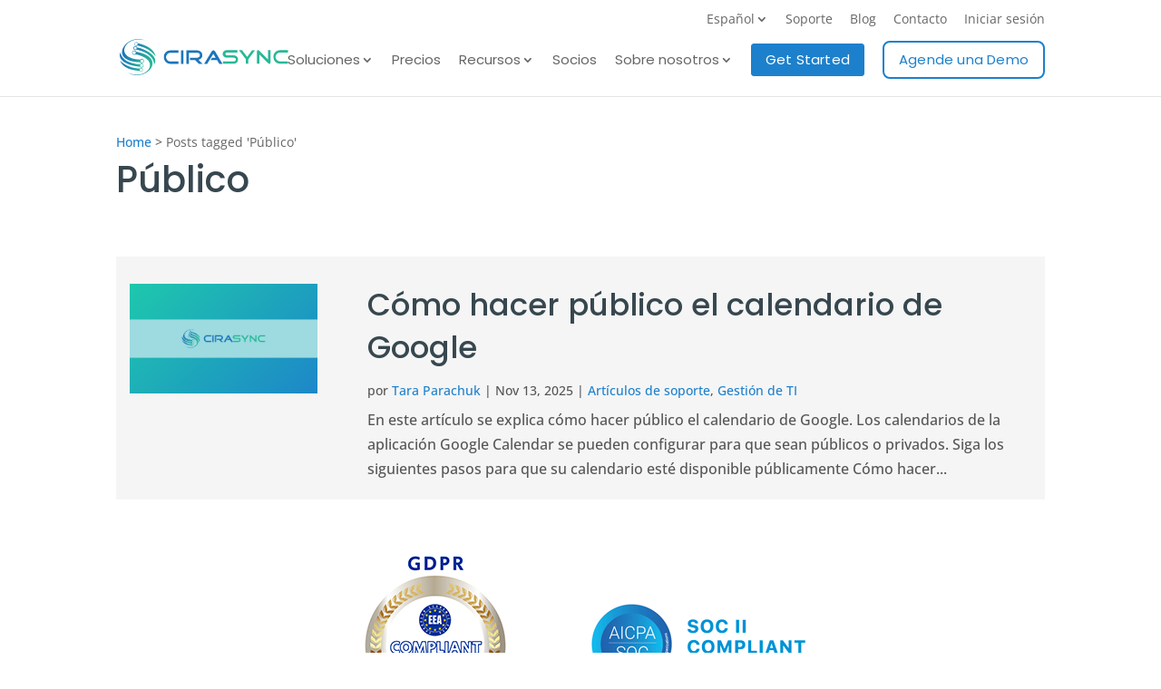

--- FILE ---
content_type: image/svg+xml
request_url: https://cirasync.com/wp-content/uploads/2022/12/CiraSync-logo-color-scale.svg
body_size: 1191
content:
<?xml version="1.0" encoding="UTF-8"?> <svg xmlns="http://www.w3.org/2000/svg" xmlns:xlink="http://www.w3.org/1999/xlink" id="Layer_1" data-name="Layer 1" viewBox="0 0 280 60"><defs><style>.cls-1{fill:none;}.cls-2{fill:#1b75bb;}.cls-3{fill:#27b898;}.cls-4{fill:url(#linear-gradient);}.cls-5{fill:url(#linear-gradient-2);}.cls-6{fill:url(#linear-gradient-3);}.cls-7{fill:url(#linear-gradient-4);}.cls-8{fill:url(#linear-gradient-5);}.cls-9{fill:url(#linear-gradient-6);}</style><linearGradient id="linear-gradient" x1="-153.39" y1="300.93" x2="-154.89" y2="300.93" gradientTransform="matrix(27.04, 0, 0, -27.3, 4201.43, 8253.98)" gradientUnits="userSpaceOnUse"><stop offset="0" stop-color="#27b898"></stop><stop offset="1" stop-color="#1b75bb"></stop></linearGradient><linearGradient id="linear-gradient-2" x1="-152.54" y1="294.5" x2="-154.04" y2="294.5" gradientTransform="matrix(24.17, 0, 0, -20.39, 3745.42, 6030.8)" xlink:href="#linear-gradient"></linearGradient><linearGradient id="linear-gradient-3" x1="-152.28" y1="287.25" x2="-153.78" y2="287.25" gradientTransform="matrix(23.38, 0, 0, -15.84, 3619.08, 4566.45)" xlink:href="#linear-gradient"></linearGradient><linearGradient id="linear-gradient-4" x1="-153.05" y1="300.75" x2="-154.55" y2="300.75" gradientTransform="matrix(25.11, 0, 0, -26.71, 3884.88, 8052.13)" xlink:href="#linear-gradient"></linearGradient><linearGradient id="linear-gradient-5" x1="-153.34" y1="288.92" x2="-154.84" y2="288.92" gradientTransform="matrix(26.08, 0, 0, -16.86, 4037.72, 4905.85)" xlink:href="#linear-gradient"></linearGradient><linearGradient id="linear-gradient-6" x1="-153.13" y1="276.63" x2="-154.63" y2="276.63" gradientTransform="matrix(25.25, 0, 0, -12.21, 3905.52, 3423.88)" xlink:href="#linear-gradient"></linearGradient></defs><rect class="cls-1" width="280" height="60"></rect><path class="cls-2" d="M75.44,22.27a10.7,10.7,0,0,0-2.76,7.56,11.51,11.51,0,0,0,2.88,7.89,10.81,10.81,0,0,0,8.36,3.53H96.77V37.31H84.05a7.11,7.11,0,0,1-5.71-2.38,7.71,7.71,0,0,1,.22-10.08,7.17,7.17,0,0,1,5.49-2.15H96.77V18.81H84.05a11.06,11.06,0,0,0-8.61,3.45Z"></path><polygon class="cls-2" points="101.04 41.28 104.95 41.28 104.95 18.8 101.04 18.8 101.04 41.28"></polygon><path class="cls-2" d="M134.7,31.38a7.21,7.21,0,0,0,1.41-4.68,7.36,7.36,0,0,0-2.35-5.52A10.94,10.94,0,0,0,126,18.71H109.86V41.28h4V22.7h12.93q5.16,0,5.32,4a3.77,3.77,0,0,1-1.17,3,6,6,0,0,1-4.31,1.36H116V35h8.47l6.32,6.32h5.8l-6.84-6.82a8.48,8.48,0,0,0,4.94-3.07ZM157.39,21a5.21,5.21,0,0,0-1.63-1.77,2.45,2.45,0,0,0-1.52-.47,2.9,2.9,0,0,0-1.46.6,5.21,5.21,0,0,0-1.52,1.58L139,41.28H144l10.16-16.66,3.92,6.44h-6l-2.4,3.9h10.78l3.82,6.32h5.07Z"></path><path class="cls-3" d="M187.39,27H176.88a2.85,2.85,0,0,1-2-.71,2.18,2.18,0,0,1-.69-1.59,2.22,2.22,0,0,1,.69-1.6,2.73,2.73,0,0,1,2-.68h17V18.47H176.72a7.06,7.06,0,0,0-5.31,1.94,6,6,0,0,0,0,8.57,7.14,7.14,0,0,0,5.31,1.94h10.6a4.88,4.88,0,0,1,3.15.95,2.58,2.58,0,0,1,1,2.15,2.69,2.69,0,0,1-1.06,2.14,4.67,4.67,0,0,1-3.11.92h-17.2V41h17.2a7.79,7.79,0,0,0,5.78-2.18A6.48,6.48,0,0,0,195,34a6.68,6.68,0,0,0-1.94-4.85A7.75,7.75,0,0,0,187.34,27Z"></path><polygon class="cls-3" points="218.04 18.57 209.98 29.7 201.48 18.47 196.44 18.47 207.91 33.47 207.91 40.95 211.82 40.95 211.82 33.63 222.96 18.63 218.04 18.57"></polygon><path class="cls-3" d="M244.45,33.93,230,19.61a3.23,3.23,0,0,0-2.16-1.16,1.57,1.57,0,0,0-1.22.53,2.16,2.16,0,0,0-.48,1.44V41H230V25.42l14.42,14.42a3.75,3.75,0,0,0,2.46,1.31c1,0,1.47-.72,1.47-2.15V18.52h-3.91Zm20.06-11.57h12.64V18.49H264.46A11,11,0,0,0,255.94,22a10.66,10.66,0,0,0-2.76,7.54,11.52,11.52,0,0,0,2.76,7.87,10.76,10.76,0,0,0,8.45,3.52H277.1V37H264.4a7.07,7.07,0,0,1-5.69-2.38,7.68,7.68,0,0,1,.22-10,7.22,7.22,0,0,1,5.53-2.2Z"></path><path class="cls-4" d="M23.54,19.08a3.55,3.55,0,0,1,3.61,2C81.52,31.39,41.3,73.55,13.53,55.61,43.8,70.42,71,34.55,26.18,25.37a3.57,3.57,0,0,1-4.12.26,3.55,3.55,0,0,1,1.48-6.55Zm.33.92a2.65,2.65,0,1,0,0,5.29h0v-.07a2.61,2.61,0,1,0,0-5.22Z"></path><path class="cls-5" d="M25.45,11.84A3.28,3.28,0,0,1,28.7,14h0v0c11.8,2.14,36.92,13.7,28,28.39-.58-12.66-11.16-20.48-28.84-24.9a3.29,3.29,0,0,1-5.43-3.2A3.29,3.29,0,0,1,25.45,11.84Zm.09.87-.22,0a2.41,2.41,0,0,0,.22,4.77h0v0a2.39,2.39,0,1,0,0-4.78Z"></path><path class="cls-6" d="M26.27,5.46A3.12,3.12,0,0,1,30,7h0l.67.17c14.59,3.75,25.8,9.73,28.43,21.39l.11.54c-6.77-9.41-16.76-15.44-29.91-18.24a3,3,0,0,1-1.95.67,3.09,3.09,0,0,1-1.1-6Zm1,.49h-.21a2.39,2.39,0,1,0,.21,0Z"></path><path class="cls-7" d="M33.41,38.54c-55.14-1.63-22.15-49.54,8-36.2C9.25-7.47-11.86,32.14,33.67,34.13h0l.18-.19a3.57,3.57,0,1,1-.44,4.6Zm5.64-2.69a2.57,2.57,0,1,0,.05.22h0Z"></path><path class="cls-8" d="M1,22.14c2.56,12.37,14.19,18.43,32.44,20a3.14,3.14,0,0,1,2-1.21h-.05A3.27,3.27,0,1,1,33,45.71C21.11,45.53-5.53,38,1,22.14ZM36.49,41.75a2.42,2.42,0,0,0-2.5,1,2.41,2.41,0,0,0,2.4,3.74h0l0,0a2.43,2.43,0,0,0,1.59-1,2.37,2.37,0,0,0,.38-1.83A2.43,2.43,0,0,0,36.49,41.75Z"></path><path class="cls-9" d="M.5,35.8C8.76,44,19.68,48.29,33.1,49h0l.18-.19A3,3,0,0,1,34.9,48h0l-.1,0a3.09,3.09,0,1,1-2,4.9C17.44,51.49,4.93,47.33.5,35.8Zm35.37,13a2.38,2.38,0,1,0,0,4.66h-.07a2.37,2.37,0,0,0,1.94-2.73h0l0-.22A2.39,2.39,0,0,0,35.87,48.76Z"></path></svg> 

--- FILE ---
content_type: image/svg+xml
request_url: https://cirasync.com/wp-content/uploads/2019/03/twitter.svg
body_size: -502
content:
<svg id="Слой_1" data-name="Слой 1" xmlns="http://www.w3.org/2000/svg" width="50" height="50" viewBox="0 0 50 50"><defs><style>.cls-1{fill:#46a2f1;}.cls-2{fill:#fff;}</style></defs><title>twitter</title><rect class="cls-1" width="50" height="50"/><path id="twitter-twitter" class="cls-2" d="M39,16.32a11.76,11.76,0,0,1-3.3.9A5.76,5.76,0,0,0,38.23,14a11.53,11.53,0,0,1-3.65,1.4,5.74,5.74,0,0,0-9.94,3.93,5.66,5.66,0,0,0,.15,1.31,16.3,16.3,0,0,1-11.84-6,5.74,5.74,0,0,0,1.78,7.67,5.79,5.79,0,0,1-2.61-.72v.08a5.75,5.75,0,0,0,4.61,5.63,5.79,5.79,0,0,1-1.51.2,6.38,6.38,0,0,1-1.08-.1,5.75,5.75,0,0,0,5.36,4,11.51,11.51,0,0,1-7.13,2.46A12.44,12.44,0,0,1,11,33.8a16.25,16.25,0,0,0,8.81,2.58c10.56,0,16.34-8.76,16.34-16.35,0-.25,0-.49,0-.74A11.58,11.58,0,0,0,39,16.32Z"/></svg>

--- FILE ---
content_type: image/svg+xml
request_url: https://cirasync.com/wp-content/uploads/2019/03/linked-in.svg
body_size: -521
content:
<svg id="Слой_1" data-name="Слой 1" xmlns="http://www.w3.org/2000/svg" width="50" height="50" viewBox="0 0 50 50"><defs><style>.cls-1{fill:#2d78b4;}.cls-2{fill:#fff;}</style></defs><title>linked-in</title><rect class="cls-1" width="50" height="50"/><path class="cls-2" d="M11.46,38.88h5.81V20.21H11.46Zm2.91-27.95a3.37,3.37,0,1,0,3.36,3.37A3.37,3.37,0,0,0,14.37,10.93ZM32,19.75a6.09,6.09,0,0,0-5.49,3h-.08V20.21H20.91V38.88H26.7V29.65c0-2.44.46-4.8,3.48-4.8s3,2.79,3,4.95v9.08H39V28.64C39,23.62,37.91,19.75,32,19.75Z"/></svg>